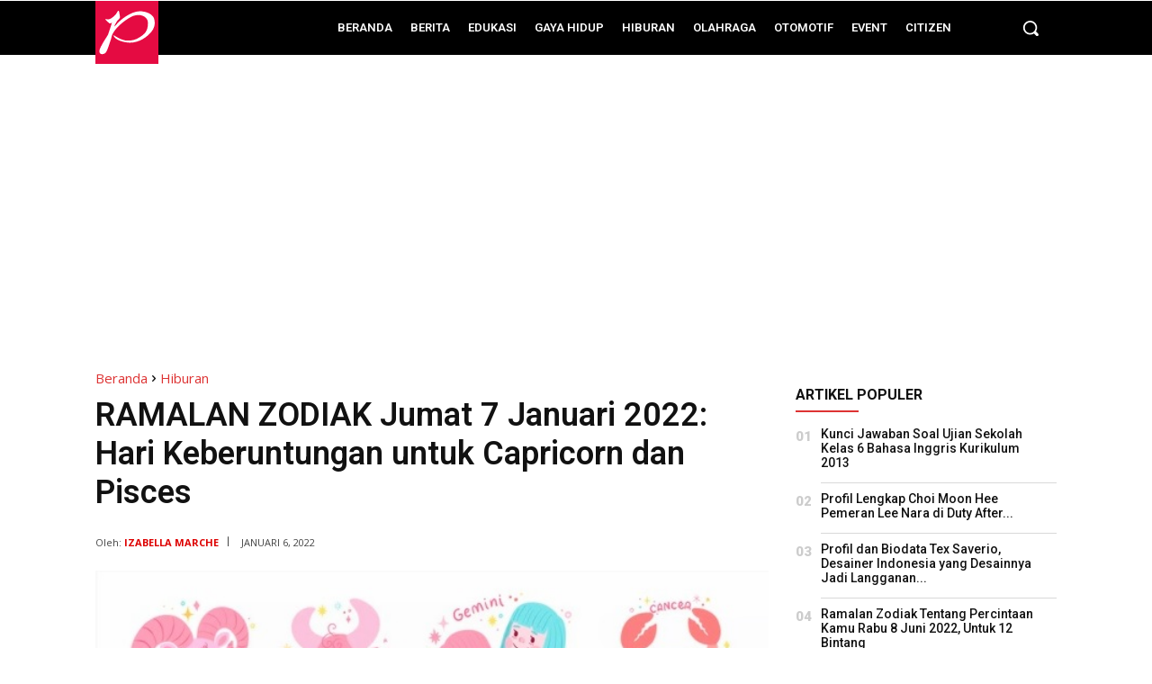

--- FILE ---
content_type: text/html; charset=utf-8
request_url: https://www.google.com/recaptcha/api2/aframe
body_size: 267
content:
<!DOCTYPE HTML><html><head><meta http-equiv="content-type" content="text/html; charset=UTF-8"></head><body><script nonce="2Hf6XLS-4TSg6dzT7ATzAg">/** Anti-fraud and anti-abuse applications only. See google.com/recaptcha */ try{var clients={'sodar':'https://pagead2.googlesyndication.com/pagead/sodar?'};window.addEventListener("message",function(a){try{if(a.source===window.parent){var b=JSON.parse(a.data);var c=clients[b['id']];if(c){var d=document.createElement('img');d.src=c+b['params']+'&rc='+(localStorage.getItem("rc::a")?sessionStorage.getItem("rc::b"):"");window.document.body.appendChild(d);sessionStorage.setItem("rc::e",parseInt(sessionStorage.getItem("rc::e")||0)+1);localStorage.setItem("rc::h",'1769037966517');}}}catch(b){}});window.parent.postMessage("_grecaptcha_ready", "*");}catch(b){}</script></body></html>